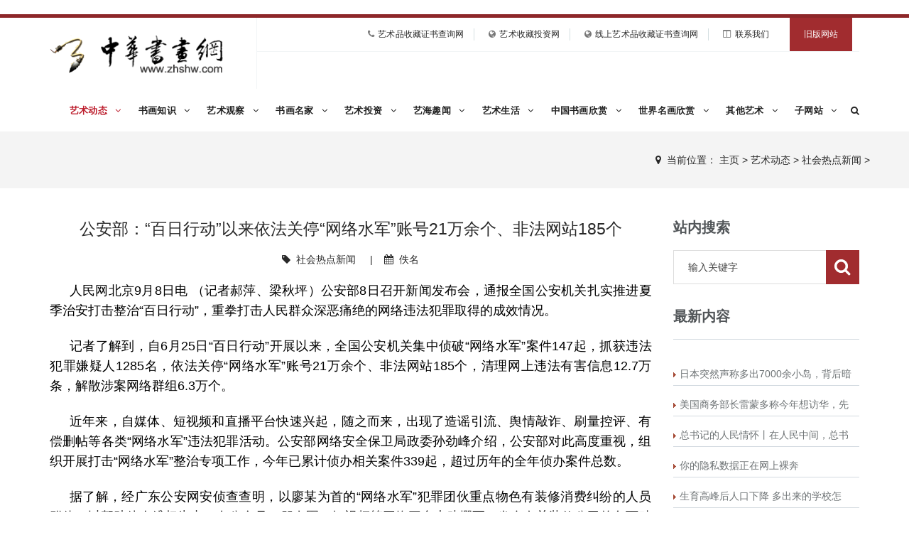

--- FILE ---
content_type: text/html
request_url: http://zhshw.com/a/news/redian/2022/0910/555.html
body_size: 12478
content:
<!DOCTYPE html>
<html>
<head>
<meta charset="utf-8">
<meta name="viewport" content="width=device-width, initial-scale=1.0, minimum-scale=1.0, maximum-scale=1.0, user-scalable=no">
<meta http-equiv="X-UA-Compatible" content="IE=edge,chrome=1">
<meta name="renderer" content="webkit" />
<meta name="robots" content="index, follow" />
<title>公安部：“百日行动”以来依法关停“网络水军”账号21万余个、非法网站185个_中华书画网</title>
<meta name="keywords" content="公安部,百日行动,依法关停,网络水军,账,号21万余" />
<meta name="description" content="人民网北京9月8日电 （记者郝萍、梁秋坪）公安部8日召开新闻发布会，通报全国公安机关扎实推进夏季治安打击整治百日行动，重拳打击人民群众深恶痛绝的网络违法犯罪取得的成效情" />
<link rel="stylesheet" href="/skin/css/bootstrap.css"/>
<link rel="stylesheet" href="/skin/css/animate.css"/>
<link rel="stylesheet" href="/skin/css/jquery-ui.css"/>
<link rel="stylesheet" href="/skin/css/simple-line-icons.css"/>
<link rel="stylesheet" href="/skin/css/font-awesome.min.css"/>
<link rel="stylesheet" href="/skin/css/icon-font.css"/>
<link rel="stylesheet" href="/skin/css/educa.css"/>
<link rel="stylesheet" href="/skin/css/settings.css"/>
<link rel="stylesheet" href="/skin/css/tk.css"/>
<script type="text/javascript" src="/skin/js/jquery-1.11.1.min.js"></script>
<script type="text/javascript" src="/skin/js/bootstrap.min.js"></script>
<!-- HTML5 shim, for IE6-8 support of HTML5 elements. All other JS at the end of file. -->
<!--[if lt IE 9]>
<script src="/skin/js/html5.js"></script>
<script src="/skin/js/respond.min.js"></script>
<style>
	article,aside,dialog,footer,header,section,nav,figure,menu{display:block;padding:0;margin:0;}
</style>
<link rel="stylesheet" href="/skin/css/ie.css" type="text/css" media="screen"/>
<![endif]-->

<!--[if lte IE 9]>
<script src="/skin/js/jquery.placeholder.js"></script>
<script>
jQuery(document).ready(function($){
	$('input, textarea').placeholder();
});
</script>
<script type="text/javascript" src="/skin/js/pie.js"></script>
<script type="text/javascript">
jQuery(document).ready(function($){
	$('.indexci img').each(function() {
		PIE.attach(this);  
	});  
});
</script>
<![endif]-->

<!--[if (gte IE 6)&(lte IE 8)]>
  <script type="text/javascript" src="/skin/js/selectivizr.js"></script>
  <script type="text/javascript" src="/skin/js/excanvas.compiled.js"></script>
<![endif]-->
</head>
<body>
<!--[if lt IE 8]>
	<div class="lt-ie8-bg">
		<p class="browsehappy">You are using an <strong>outdated</strong> browser.</p>
		<p>Please <a href="http://browsehappy.com/">upgrade your browser</a> to improve your experience.</p>
		<p class="browsehappy">对不起，您正在使用的是 <strong>过时</strong> 的浏览器.</p>
		<p>请升级您的浏览器（IE8+，或者是火狐、谷歌、Opera、Safari等现代浏览器），以改进您的用户体验！</p>
	</div>
	<style>
	.lt-ie8-bg{z-index:11111;position:absolute;top:0;left:0;right:0;bottom:0;background-color:#333;color:#999;padding:100px 20px;text-align:center;font-size:26px}
	.lt-ie8-bg a{color:#f5f5f5;border-bottom:2px solid #fff}
	.lt-ie8-bg a:hover{text-decoration:none}
	#sidebar-menu-container{display:none;}
	</style>
<![endif]-->
<div class="sidebar-menu-container" id="sidebar-menu-container">
<div class="sidebar-menu-push">
<div class="sidebar-menu-overlay"></div>
<div class="sidebar-menu-inner">
﻿<header class="site-header">
  <div id="main-header" class="main-header header-sticky">
    <div class="inner-header container clearfix">
      <div class="logo"><a href="/"><img src="/skin/images/logo.png" alt="中华书画网"/></a></div>
      <div class="header-right-toggle pull-right hidden-md hidden-lg"> <a href="javascript:void(0)" class="side-menu-button"><i class="fa fa-bars"></i></a> </div>
      <div class="header-info hidden-sm hidden-xs">
        <ul>
          <li class="nav-phone"><i class="fa fa-phone"></i><a target="_blank" href="http://www.art-ide.cn/">艺术品收藏证书查询网</a></a></li>
          <li class="nav-phone"><i class="fa fa-globe"></i><a target="_blank" href="http://www.thmd.cn/">艺术收藏投资网</a></a></li>
          <li class="nav-phone"><i class="fa fa-globe"></i><a target="_blank" href="http://www.artcard.cn/">线上艺术品收藏证书查询网</a></a></li>
          <li class="nav-phone"><i class="fa fa-columns"></i><a href="http://www.zhshw.com/a/lianxi/">联系我们</a></a></li>
          <li class="nav-social"><a target="_blank" href="http://www.zhshw.com/index2.htm">旧版网站</a></li>
        </ul>
      </div>
      <nav class="main-navigation text-left hidden-xs hidden-sm" id="navigation">
        <ul>
          <li class="Lev1 active"> <a href="/a/news/" class="menu1 has-submenu">艺术动态 
            <i class="fa fa-angle-down"></i></a>
            <ul class="sub-menu dr-menu2"> 
              
              
              <li class="Lev2"> <a href="/a/news/china/" class="menu21">中国书画艺术新闻动态</a> </li>
              
              <li class="Lev2"> <a href="/a/news/gjdt/" class="menu21">国际书画艺术新闻动态</a> </li>
              
              <li class="Lev2"> <a href="/a/news/shz/" class="menu21">书画艺术展览展讯</a> </li>
              
              <li class="Lev2"> <a href="/a/news/shds/" class="menu21">书画艺术大赛信息</a> </li>
              
              <li class="Lev2"> <a href="/a/news/redian/" class="menu21">社会热点新闻</a> </li>
              
              <li class="Lev2"> <a href="/a/news/star/" class="menu21">明星娱乐八卦</a> </li>
              
            </ul>
          </li><li class="Lev1 "> <a href="/a/zhishi/" class="menu1 has-submenu">书画知识 
            <i class="fa fa-angle-down"></i></a>
            <ul class="sub-menu dr-menu2"> 
              
              
              <li class="Lev2"> <a href="/a/zhishi/shzs/" class="menu21">书画知识</a> </li>
              
              <li class="Lev2"> <a href="/a/zhishi/shjf/" class="menu21">书画技法</a> </li>
              
              <li class="Lev2"> <a href="/a/zhishi/fwsb/" class="menu21">文房四宝</a> </li>
              
              <li class="Lev2"> <a href="/a/zhishi/mss/" class="menu21">中国美术史</a> </li>
              
              <li class="Lev2"> <a href="/a/zhishi/shby/" class="menu21">书画保养知识</a> </li>
              
              <li class="Lev2"> <a href="/a/zhishi/shoucang/" class="menu21">书画收藏知识</a> </li>
              
              <li class="Lev2"> <a href="/a/zhishi/shzb/" class="menu21">书画装裱知识</a> </li>
              
              <li class="Lev2"> <a href="/a/zhishi/jiaoyu/" class="menu21">艺术教育知识</a> </li>
              
              <li class="Lev2"> <a href="/a/zhishi/edu/" class="menu21">中国美术院校</a> </li>
              
            </ul>
          </li><li class="Lev1 "> <a href="/a/ysgc/" class="menu1 has-submenu">艺术观察 
            <i class="fa fa-angle-down"></i></a>
            <ul class="sub-menu dr-menu2"> 
              
              
              <li class="Lev2"> <a href="/a/ysgc/yssd/" class="menu21">艺术观察</a> </li>
              
              <li class="Lev2"> <a href="/a/ysgc/guandian/" class="menu21">艺术观点</a> </li>
              
              <li class="Lev2"> <a href="/a/ysgc/yszl/" class="menu21">艺术纵览</a> </li>
              
              <li class="Lev2"> <a href="/a/ysgc/baike/" class="menu21">艺术百科</a> </li>
              
            </ul>
          </li><li class="Lev1 "> <a href="/a/shmingjia/" class="menu1 has-submenu">书画名家 
            <i class="fa fa-angle-down"></i></a>
            <ul class="sub-menu dr-menu2"> 
              
              
              <li class="Lev2"> <a href="/a/shmingjia/gudai/" class="menu21">中国古代书画家</a> </li>
              
              <li class="Lev2"> <a href="/a/shmingjia/xiandai/" class="menu21">中国现代书画家</a> </li>
              
              <li class="Lev2"> <a href="/a/shmingjia/world/" class="menu21">国外艺术大师</a> </li>
              
            </ul>
          </li><li class="Lev1 "> <a href="/a/shtz/" class="menu1 has-submenu">艺术投资 
            <i class="fa fa-angle-down"></i></a>
            <ul class="sub-menu dr-menu2"> 
              
              
              <li class="Lev2"> <a href="/a/shtz/paimai/" class="menu21">拍卖动态</a> </li>
              
              <li class="Lev2"> <a href="/a/shtz/ystz/" class="menu21">艺术投资知识</a> </li>
              
              <li class="Lev2"> <a href="/a/shtz/touziketang/" class="menu21">书画投资课堂</a> </li>
              
              <li class="Lev2"> <a href="/a/shtz/gushi/" class="menu21">书画收藏故事</a> </li>
              
              <li class="Lev2"> <a href="/a/shtz/jianding/" class="menu21">书画鉴定鉴赏知识</a> </li>
              
              <li class="Lev2"> <a href="/a/shtz/shpm/" class="menu21">书画拍卖记录查询</a> </li>
              
              <li class="Lev2"> <a href="/a/shtz/other/" class="menu21">其他艺术拍卖记录查询</a> </li>
              
            </ul>
          </li><li class="Lev1 "> <a href="/a/quwen/" class="menu1 has-submenu">艺海趣闻 
            <i class="fa fa-angle-down"></i></a>
            <ul class="sub-menu dr-menu2"> 
              
              
              <li class="Lev2"> <a href="/a/quwen/yhqw/" class="menu21">艺海趣闻</a> </li>
              
              <li class="Lev2"> <a href="/a/quwen/gwysj/" class="menu21">国外艺术家故事</a> </li>
              
              <li class="Lev2"> <a href="/a/quwen/zgysj/" class="menu21">中国书画家趣闻轶事</a> </li>
              
            </ul>
          </li><li class="Lev1 "> <a href="/a/yssh/" class="menu1 has-submenu">艺术生活 
            <i class="fa fa-angle-down"></i></a>
            <ul class="sub-menu dr-menu2"> 
              
              
              <li class="Lev2"> <a href="/a/yssh/yishurensheng/" class="menu21">艺术人生</a> </li>
              
              <li class="Lev2"> <a href="/a/yssh/yangsheng/" class="menu21">艺术与养生</a> </li>
              
              <li class="Lev2"> <a href="/a/yssh/fengshui/" class="menu21">书画与风水</a> </li>
              
              <li class="Lev2"> <a href="/a/yssh/zhuangshi/" class="menu21">家庭书画装饰常识</a> </li>
              
            </ul>
          </li><li class="Lev1 "> <a href="/a/chinash/" class="menu1 has-submenu">中国书画欣赏 
            <i class="fa fa-angle-down"></i></a>
            <ul class="sub-menu dr-menu2"> 
              
              
              <li class="Lev2"> <a href="/a/chinash/dongwu/" class="menu21">中国动物国画欣赏</a> </li>
              
              <li class="Lev2"> <a href="/a/chinash/ssh/" class="menu21">中国山水画欣赏</a> </li>
              
              <li class="Lev2"> <a href="/a/chinash/huaniao/" class="menu21">中国花鸟画欣赏</a> </li>
              
              <li class="Lev2"> <a href="/a/chinash/renwu/" class="menu21">中国人物画欣赏</a> </li>
              
              <li class="Lev2"> <a href="/a/chinash/shufa/" class="menu21">中国书法欣赏</a> </li>
              
              <li class="Lev2"> <a href="/a/chinash/bihua/" class="menu21">壁画欣赏</a> </li>
              
              <li class="Lev2"> <a href="/a/chinash/shike/" class="menu21">石刻欣赏</a> </li>
              
            </ul>
          </li><li class="Lev1 "> <a href="/a/sjmh/" class="menu1 has-submenu">世界名画欣赏 
            <i class="fa fa-angle-down"></i></a>
            <ul class="sub-menu dr-menu2"> 
              
              
              <li class="Lev2"> <a href="/a/sjmh/sumiao/" class="menu21">素描欣赏</a> </li>
              
              <li class="Lev2"> <a href="/a/sjmh/renwu/" class="menu21">人物油画欣赏</a> </li>
              
              <li class="Lev2"> <a href="/a/sjmh/fengjing/" class="menu21">风景油画欣赏</a> </li>
              
            </ul>
          </li><li class="Lev1 "> <a href="/a/other/" class="menu1 has-submenu">其他艺术 
            <i class="fa fa-angle-down"></i></a>
            <ul class="sub-menu dr-menu2"> 
              
              
              <li class="Lev2"> <a href="/a/other/linglei/" class="menu21">另类艺术欣赏</a> </li>
              
              <li class="Lev2"> <a href="/a/other/jingguan/" class="menu21">景观艺术欣赏</a> </li>
              
              <li class="Lev2"> <a href="/a/other/diaosu/" class="menu21">雕塑欣赏</a> </li>
              
              <li class="Lev2"> <a href="/a/other/sheying/" class="menu21">摄影欣赏</a> </li>
              
            </ul>
          </li><li class="Lev1 "> <a href="/a/edu/" class="menu1 has-submenu">子网站 
            <i class="fa fa-angle-down"></i></a>
            <ul class="sub-menu dr-menu2"> 
              
              
              <li class="Lev2"> <a href="http://artrich.zhshw.com/" class="menu21">中国艺术投资网</a> </li>
              
              <li class="Lev2"> <a href="http://gift.zhshw.com/" class="menu21">高档书画礼品中心</a> </li>
              
              <li class="Lev2"> <a href="http://angel.zhshw.com/" class="menu21">中国天使艺术基金</a> </li>
              
              <li class="Lev2"> <a href="http://club.zhshw.com" class="menu21">中国书画艺术论坛</a> </li>
              
              <li class="Lev2"> <a href="http://minghua.zhshw.com" class="menu21">中国传世名画全集</a> </li>
              
              <li class="Lev2"> <a href="http://bbs.zhshw.com/" class="menu21">中国艺术休闲娱乐网</a> </li>
              
              <li class="Lev2"> <a href="http://shop.zhshw.com/" class="menu21">中国书画投资交易网</a> </li>
              
              <li class="Lev2"> <a href="http://zs.zhshw.com/" class="menu21">书画收藏证书查询网</a> </li>
              
              <li class="Lev2"> <a href="http://art.zhshw.com/" class="menu21">翰墨丹青艺术传播机构</a> </li>
              
              <li class="Lev2"> <a href="http://search.zhshw.com/" class="menu21">中国艺术搜索引擎目录</a> </li>
              
              <li class="Lev2"> <a href="http://minghua.zhshw.com/10/" class="menu21">中国十大传世名画欣赏</a> </li>
              
              <li class="Lev2"> <a href="http://minghua.zhshw.com/shanshui/" class="menu21">中国传世山水名画全集</a> </li>
              
              <li class="Lev2"> <a href="http://minghua.zhshw.com/renwu/" class="menu21">中国传世人物名画全集</a> </li>
              
              <li class="Lev2"> <a href="http://minghua.zhshw.com/huaniao/" class="menu21">中国传世花鸟名画全集</a> </li>
              
            </ul>
          </li>
          <li class="nav-search"><a href="#search"><i class="fa fa-search"></i></a></li>
        </ul>
      </nav>
    </div>
  </div>
</header>
<div id="search">
  <button type="button" class="close">×</button>
  <form  class="t-search-form" name="formsearch" action="/plus/search.php">
    <input type="hidden" name="kwtype" value="0" />
    <input type="search" value="" name="q" class="search-input" placeholder="输入关键字" />
    <button type="submit" class="btn btn-primary"><span>搜索</span></button>
  </form>
</div>

<div class="breadcrumb-wrapper">
  <div class="container">
    <div class="row">
      <div align="right"><i class="fa fa-map-marker"></i> &nbsp;<span>当前位置： <a href='http://www.zhshw.com/'>主页</a> > <a href='/a/news/'>艺术动态</a> > <a href='/a/news/redian/'>社会热点新闻</a> > </span></div>
    </div>
  </div>
</div>
<div class="page-container" id="innerpage-wrap">
  <div class="container">
    <div class="row">
      <div class="main col-md-9 inner-left" role="main">
        <div class="blog-post blog-post-wrap">
          <h3 class="text-center bp-title">公安部：“百日行动”以来依法关停“网络水军”账号21万余个、非法网站185个</h3>
          <small class="text-center bp-desc"><i class="fa fa-tag"></i> &nbsp;<a href="/a/news/redian/">社会热点新闻</a> &nbsp;&nbsp;&nbsp;&nbsp;|&nbsp;&nbsp;&nbsp;&nbsp;<i class="fa fa-calendar"></i> &nbsp;佚名</small>
          <div class="com-cnt page-content bp-content"> <div class="index-module_textWrap_3ygOc index-module_newStyle_lg-fl ">
	<p data-from-paste="1" style="text-align: justify; text-indent: 2em; color: rgb(0, 0, 0);">
		<span style="font-size: 18px;">人民网北京9月8日电 （记者郝萍、梁秋坪）公安部8日召开新闻发布会，通报全国公安机关扎实推进夏季治安打击整治&ldquo;百日行动&rdquo;，重拳打击人民群众深恶痛绝的网络违法犯罪取得的成效情况。</span></p>
	<p>
		&nbsp;</p>
</div>
<div class="index-module_textWrap_3ygOc index-module_newStyle_lg-fl ">
	<p data-from-paste="1" style="text-align: justify; text-indent: 2em; color: rgb(0, 0, 0);">
		<span style="font-size: 18px;">记者了解到，自6月25日&ldquo;百日行动&rdquo;开展以来，全国公安机关集中侦破&ldquo;网络水军&rdquo;案件147起，抓获违法犯罪嫌疑人1285名，依法关停&ldquo;网络水军&rdquo;账号21万余个、非法网站185个，清理网上违法有害信息12.7万条，解散涉案网络群组6.3万个。</span></p>
	<p>
		&nbsp;</p>
</div>
<div class="index-module_textWrap_3ygOc index-module_newStyle_lg-fl ">
	<p data-from-paste="1" style="text-align: justify; text-indent: 2em; color: rgb(0, 0, 0);">
		<span style="font-size: 18px;">近年来，自媒体、短视频和直播平台快速兴起，随之而来，出现了造谣引流、舆情敲诈、刷量控评、有偿删帖等各类&ldquo;网络水军&rdquo;违法犯罪活动。公安部网络安全保卫局政委孙劲峰介绍，公安部对此高度重视，组织开展打击&ldquo;网络水军&rdquo;整治专项工作，今年已累计侦办相关案件339起，超过历年的全年侦办案件总数。</span></p>
	<p>
		&nbsp;</p>
</div>
<div class="index-module_textWrap_3ygOc index-module_newStyle_lg-fl ">
	<p data-from-paste="1" style="text-align: justify; text-indent: 2em; color: rgb(0, 0, 0);">
		<span style="font-size: 18px;">据了解，经广东公安网安侦查查明，以廖某为首的&ldquo;网络水军&rdquo;犯罪团伙重点物色有装修消费纠纷的人员群体，以帮助他人维权为由，在公众号、朋友圈、短视频等网络平台大肆撰写、发布有关装修公司的负面贴文，以需要支付劳务费、删帖费等方式，威胁敲诈、勒索相关装修公司，借机索取高额财物，负面贴文涉及全国各地装修公司约50家。8月4日，广东公安机关开展集中收网，分别在湖北孝感、广东惠州、揭阳等地抓获14名犯罪嫌疑人，现场扣押手机、电脑、电话卡等涉案物品一大批。</span></p>
	<p>
		&nbsp;</p>
</div>
<div class="index-module_textWrap_3ygOc index-module_newStyle_lg-fl ">
	<p data-from-paste="1" style="text-align: justify; text-indent: 2em; color: rgb(0, 0, 0);">
		<span style="font-size: 18px;">针对&ldquo;网络水军&rdquo;违法犯罪有哪些突出表现形式？孙劲峰指出，主要有以下四种：</span></p>
	<p>
		&nbsp;</p>
</div>
<div class="index-module_textWrap_3ygOc index-module_newStyle_lg-fl ">
	<p data-from-paste="1" style="text-align: justify; text-indent: 2em; color: rgb(0, 0, 0);">
		<span style="font-size: 18px;"><strong data-diagnose-id="b0cd28c4807e168a1d0a51445a145ad6" data-from-paste="1">一是&ldquo;网络水军&rdquo;造谣引流违法犯罪。</strong><span data-diagnose-id="6bb809e12c04d9551e9e968304410947" data-fake="1" data-from-paste="1">一些不法分子为吸引流量，赚取平台奖励，利用各类网络热点收割流量，有的为吸引眼球发布虚假信息甚至恶性谣言。</span></span></p>
	<p>
		&nbsp;</p>
</div>
<div class="index-module_textWrap_3ygOc index-module_newStyle_lg-fl ">
	<p data-from-paste="1" style="text-align: justify; text-indent: 2em; color: rgb(0, 0, 0);">
		<span style="font-size: 18px;"><strong data-diagnose-id="de7660cf601f638d10eaf305c58913f9" data-from-paste="1">二是&ldquo;网络水军&rdquo;舆情敲诈违法犯罪。</strong><span data-diagnose-id="356f8851351f1b7886ebb687032c3792" data-fake="1" data-from-paste="1">一些不法分子开办假冒媒体网站和自媒体账号，以撰写、炒作负面信息相要挟实施敲诈勒索。</span></span></p>
	<p>
		&nbsp;</p>
</div>
<div class="index-module_textWrap_3ygOc index-module_newStyle_lg-fl ">
	<p data-from-paste="1" style="text-align: justify; text-indent: 2em; color: rgb(0, 0, 0);">
		<span style="font-size: 18px;"><strong data-diagnose-id="266823578c1d74eed6829e3fe619a987" data-from-paste="1">三是&ldquo;网络水军&rdquo;刷量控评违法犯罪。</strong><span data-diagnose-id="a9aef9afa9c13f49f860268f2fc59dcf" data-fake="1" data-from-paste="1">当前，一些企业、个人盲目追求对其商品和信息的正面内容及转发、点赞数量等流量指标，寻求有偿刷量炒作服务，滋生有偿刷量控评乱象。</span></span></p>
	<p>
		&nbsp;</p>
</div>
<div class="index-module_textWrap_3ygOc index-module_newStyle_lg-fl ">
	<p data-from-paste="1" style="text-align: justify; text-indent: 2em; color: rgb(0, 0, 0);">
		<span style="font-size: 18px;"><strong data-diagnose-id="c6ee467a89b4aeb17dd9656bc45c9232" data-from-paste="1">四是&ldquo;网络水军&rdquo;有偿删帖违法犯罪。</strong><span data-diagnose-id="18b2255f3a57b68357cca1037d695084" data-fake="1" data-from-paste="1">一些不法分子为牟取非法利益长期提供有偿删除、屏蔽网上负面信息服务，涉及食品、医疗、文娱、电商等多个行业领域，侵犯群众知情权，破坏市场经济秩序。</span></span></p>
	<p>
		&nbsp;</p>
</div>
<div class="index-module_textWrap_3ygOc index-module_newStyle_lg-fl ">
	<p data-from-paste="1" style="text-align: justify; text-indent: 2em; color: rgb(0, 0, 0);">
		<span style="font-size: 18px;">公安部有关负责人表示，下一步，公安机关将聚焦&ldquo;网络水军&rdquo;突出问题，按照&ldquo;以打开路、以打促治&rdquo;的思路，依法严厉对&ldquo;网络水军&rdquo;违法犯罪活动持续实施集群打击，全力挤压&ldquo;网络水军&rdquo;违法犯罪活动空间，切实维护网络公共秩序。</span></p>
	<div>
		&nbsp;</div>
</div>
<br />

            <div id="pages" class="page" align="left"><ul></ul></div>
<br>
<b>标签</b>： <a href='/tags.php?/%E5%85%AC%E5%AE%89%E9%83%A8/'>公安部</a> <a href='/tags.php?/%E7%99%BE%E6%97%A5%E8%A1%8C%E5%8A%A8/'>百日行动</a> <a href='/tags.php?/%E4%BE%9D%E6%B3%95%E5%85%B3%E5%81%9C/'>依法关停</a> <a href='/tags.php?/%E7%BD%91%E7%BB%9C%E6%B0%B4%E5%86%9B/'>网络水军</a> <a href='/tags.php?/%E8%B4%A6/'>账</a> <a href='/tags.php?/%E5%8F%B721%E4%B8%87%E4%BD%99%E4%B8%AA/'>号21万余个</a> <a href='/tags.php?/%E9%9D%9E%E6%B3%95%E7%BD%91%E7%AB%99/'>非法网站</a> <a href='/tags.php?/185%E4%B8%AA/'>185个</a>
<br>
<div class="post-copyright" align="left"><p> <b>版权声明</b>：部分文章来源于网络，仅作为参考，不代表本站观点。如果网站中图片和文字侵犯了您的版权，请联系我们及时删除处理！</p>
                                <p><hr></p>
<p align="left" style="line-height: 150%">
        <p>上一篇：<a href='/a/news/redian/2022/0908/554.html'>广州拆二代：被“拆掉”的未来</a>  </p>
        <p>下一篇：<a href='/a/news/redian/2022/0910/557.html'>《中国现代科学家（九）》纪念邮票发行</a>  </p>
</p></div>
<hr>
<p style="line-height: 150%">
</p>
      <div align="left"> <span><b><font size="4">　　相关推荐</font></b></span></div>
      <div  align="left">
        <div  align="left">
          <ul class="guslike-main clr guslike-main-cur">
            <p style="line-height: 110%"><li class="guslike-list fl"><img src="http://www.zhshw.com/skin/images/arrow_01.gif" /> <a href="/a/news/redian/2023/0304/862.html" class="guslike-list-title" target="_blank">日本突然声称多出7000余小岛，背后暗含海洋领土算计</a> </li></p>
<p style="line-height: 110%"><li class="guslike-list fl"><img src="http://www.zhshw.com/skin/images/arrow_01.gif" /> <a href="/a/news/redian/2023/0304/861.html" class="guslike-list-title" target="_blank">美国商务部长雷蒙多称今年想访华，先遣团可能于春季出发</a> </li></p>
<p style="line-height: 110%"><li class="guslike-list fl"><img src="http://www.zhshw.com/skin/images/arrow_01.gif" /> <a href="/a/news/redian/2023/0304/860.html" class="guslike-list-title" target="_blank">总书记的人民情怀丨在人民中间，总书记这样介绍自己</a> </li></p>
<p style="line-height: 110%"><li class="guslike-list fl"><img src="http://www.zhshw.com/skin/images/arrow_01.gif" /> <a href="/a/news/redian/2023/0303/859.html" class="guslike-list-title" target="_blank">你的隐私数据正在网上裸奔</a> </li></p>
<p style="line-height: 110%"><li class="guslike-list fl"><img src="http://www.zhshw.com/skin/images/arrow_01.gif" /> <a href="/a/news/redian/2023/0301/857.html" class="guslike-list-title" target="_blank">生育高峰后人口下降 多出来的学校怎么办</a> </li></p>
<p style="line-height: 110%"><li class="guslike-list fl"><img src="http://www.zhshw.com/skin/images/arrow_01.gif" /> <a href="/a/news/redian/2023/0228/856.html" class="guslike-list-title" target="_blank">“睡公司的女总监”被炒　推特又解雇200人</a> </li></p>
<p style="line-height: 110%"><li class="guslike-list fl"><img src="http://www.zhshw.com/skin/images/arrow_01.gif" /> <a href="/a/news/redian/2023/0228/852.html" class="guslike-list-title" target="_blank">84岁老汉花万元为自己办“葬礼”：看到自己死后的场景很高兴</a> </li></p>
<p style="line-height: 110%"><li class="guslike-list fl"><img src="http://www.zhshw.com/skin/images/arrow_01.gif" /> <a href="/a/news/redian/2023/0226/850.html" class="guslike-list-title" target="_blank">中国留学生遭男友杀害！校方赔500万美元</a> </li></p>
<p style="line-height: 110%"><li class="guslike-list fl"><img src="http://www.zhshw.com/skin/images/arrow_01.gif" /> <a href="/a/news/redian/2023/0226/849.html" class="guslike-list-title" target="_blank">大熊猫“乐乐”死因已初步确定！中方已为接返“丫丫”做好准</a> </li></p>
<p style="line-height: 110%"><li class="guslike-list fl"><img src="http://www.zhshw.com/skin/images/arrow_01.gif" /> <a href="/a/news/redian/2023/0225/848.html" class="guslike-list-title" target="_blank">科技部：去年我国全球创新指数排名上升至第11位 成功进入创新</a> </li></p>
<p style="line-height: 110%"><li class="guslike-list fl"><img src="http://www.zhshw.com/skin/images/arrow_01.gif" /> <a href="/a/news/redian/2023/0221/847.html" class="guslike-list-title" target="_blank">日本66%的高端外国人才是中国人：远超印度、韩国</a> </li></p>
<p style="line-height: 110%"><li class="guslike-list fl"><img src="http://www.zhshw.com/skin/images/arrow_01.gif" /> <a href="/a/news/redian/2023/0221/846.html" class="guslike-list-title" target="_blank">幼师转行新农人年入500万引网友羡慕 从来不种地：香椿90元一斤</a> </li></p>
<p style="line-height: 110%"><li class="guslike-list fl"><img src="http://www.zhshw.com/skin/images/arrow_01.gif" /> <a href="/a/news/redian/2023/0202/845.html" class="guslike-list-title" target="_blank">专家：第2轮感染高峰或在3到5月，第二轮感染高峰可能感觉不明</a> </li></p>
<p style="line-height: 110%"><li class="guslike-list fl"><img src="http://www.zhshw.com/skin/images/arrow_01.gif" /> <a href="/a/news/redian/2023/0114/832.html" class="guslike-list-title" target="_blank">多措并举促消费 市场活跃渐复苏——2023年开年市场消费观察</a> </li></p>
<p style="line-height: 110%"><li class="guslike-list fl"><img src="http://www.zhshw.com/skin/images/arrow_01.gif" /> <a href="/a/news/redian/2023/0101/826.html" class="guslike-list-title" target="_blank">2023，去见面去拥抱去奔跑吧！</a> </li></p>

          </ul>
        </div>
      </div>
          </div>
        </div>
        <script language="JavaScript" src="/skin/js/index.js"></script> 
      </div>
      ﻿<aside class="sidebar col-md-3 inner-right" role="complementary">
  <section class="widget side-search">
    <h3 class="title">站内搜索</h3>
    <form  class="searchform" name="formsearch" action="/plus/search.php">
      <input type="hidden" name="kwtype" value="0" />
      <div class="sform-div">
        <input type="text" value="" name="q" placeholder="输入关键字" id="s"/>
        <input type="submit" id="searchsubmit" value=""/>
      </div>
    </form>
  </section>
  <section class="widget widget-category side-contact">
    <h3 class="title">最新内容</h3>
    <div class="tabbed custom-tabbed">
      <div class="block current">
<ul>
<p style="line-height: 110%"><li><img src="http://www.zhshw.com/skin/images/arrow_01.gif" /> <a href="/a/news/redian/2023/0304/862.html" target="_blank">日本突然声称多出7000余小岛，背后暗</a></li></p>
<p style="line-height: 110%"><li><img src="http://www.zhshw.com/skin/images/arrow_01.gif" /> <a href="/a/news/redian/2023/0304/861.html" target="_blank">美国商务部长雷蒙多称今年想访华，先</a></li></p>
<p style="line-height: 110%"><li><img src="http://www.zhshw.com/skin/images/arrow_01.gif" /> <a href="/a/news/redian/2023/0304/860.html" target="_blank">总书记的人民情怀丨在人民中间，总书</a></li></p>
<p style="line-height: 110%"><li><img src="http://www.zhshw.com/skin/images/arrow_01.gif" /> <a href="/a/news/redian/2023/0303/859.html" target="_blank">你的隐私数据正在网上裸奔</a></li></p>
<p style="line-height: 110%"><li><img src="http://www.zhshw.com/skin/images/arrow_01.gif" /> <a href="/a/news/redian/2023/0301/857.html" target="_blank">生育高峰后人口下降 多出来的学校怎</a></li></p>
<p style="line-height: 110%"><li><img src="http://www.zhshw.com/skin/images/arrow_01.gif" /> <a href="/a/news/redian/2023/0228/856.html" target="_blank">“睡公司的女总监”被炒　推特又解雇</a></li></p>
<p style="line-height: 110%"><li><img src="http://www.zhshw.com/skin/images/arrow_01.gif" /> <a href="/a/news/redian/2023/0228/852.html" target="_blank">84岁老汉花万元为自己办“葬礼”：看</a></li></p>
<p style="line-height: 110%"><li><img src="http://www.zhshw.com/skin/images/arrow_01.gif" /> <a href="/a/news/redian/2023/0226/850.html" target="_blank">中国留学生遭男友杀害！校方赔500万美</a></li></p>
<p style="line-height: 110%"><li><img src="http://www.zhshw.com/skin/images/arrow_01.gif" /> <a href="/a/news/redian/2023/0226/849.html" target="_blank">大熊猫“乐乐”死因已初步确定！中方</a></li></p>
<p style="line-height: 110%"><li><img src="http://www.zhshw.com/skin/images/arrow_01.gif" /> <a href="/a/news/redian/2023/0225/848.html" target="_blank">科技部：去年我国全球创新指数排名上</a></li></p>
<p style="line-height: 110%"><li><img src="http://www.zhshw.com/skin/images/arrow_01.gif" /> <a href="/a/news/redian/2023/0221/847.html" target="_blank">日本66%的高端外国人才是中国人：远超</a></li></p>
<p style="line-height: 110%"><li><img src="http://www.zhshw.com/skin/images/arrow_01.gif" /> <a href="/a/news/redian/2023/0221/846.html" target="_blank">幼师转行新农人年入500万引网友羡慕</a></li></p>

</ul>
      </div>
    </div>
  </section>

  <section class="widget widget-category side-contact">
    <h3 class="title">推荐内容</h3>
    <div class="tabbed custom-tabbed">
      <div class="block current">
<ul>
<p style="line-height: 110%"><li><img src="http://www.zhshw.com/skin/images/arrow_01.gif" /> <a href="/a/news/redian/2023/0304/862.html" target="_blank">日本突然声称多出7000余小岛，背后暗</a></li></p>
<p style="line-height: 110%"><li><img src="http://www.zhshw.com/skin/images/arrow_01.gif" /> <a href="/a/news/redian/2023/0303/859.html" target="_blank">你的隐私数据正在网上裸奔</a></li></p>
<p style="line-height: 110%"><li><img src="http://www.zhshw.com/skin/images/arrow_01.gif" /> <a href="/a/news/redian/2023/0225/848.html" target="_blank">科技部：去年我国全球创新指数排名上</a></li></p>
<p style="line-height: 110%"><li><img src="http://www.zhshw.com/skin/images/arrow_01.gif" /> <a href="/a/news/redian/2022/1230/823.html" target="_blank">防控措施调整 今年春节如何返乡?</a></li></p>
<p style="line-height: 110%"><li><img src="http://www.zhshw.com/skin/images/arrow_01.gif" /> <a href="/a/news/redian/2022/1222/814.html" target="_blank">2022“一带一路”金融高峰论坛在香港</a></li></p>
<p style="line-height: 110%"><li><img src="http://www.zhshw.com/skin/images/arrow_01.gif" /> <a href="/a/news/redian/2022/1216/788.html" target="_blank">十二部门治理隐形变异培训 专家解读</a></li></p>
<p style="line-height: 110%"><li><img src="http://www.zhshw.com/skin/images/arrow_01.gif" /> <a href="/a/news/redian/2022/1216/787.html" target="_blank">81岁“风车爷爷”走了 曾扎一千个风车</a></li></p>
<p style="line-height: 110%"><li><img src="http://www.zhshw.com/skin/images/arrow_01.gif" /> <a href="/a/news/redian/2022/1216/786.html" target="_blank">浙江大学正式成立文学院、历史学院、</a></li></p>
<p style="line-height: 110%"><li><img src="http://www.zhshw.com/skin/images/arrow_01.gif" /> <a href="/a/news/redian/2022/1211/780.html" target="_blank">钟南山：预计明年上半年广州可恢复到</a></li></p>
<p style="line-height: 110%"><li><img src="http://www.zhshw.com/skin/images/arrow_01.gif" /> <a href="/a/news/redian/2022/1211/779.html" target="_blank">官方发布新冠病毒感染者居家治疗指南</a></li></p>
<p style="line-height: 110%"><li><img src="http://www.zhshw.com/skin/images/arrow_01.gif" /> <a href="/a/news/redian/2022/1205/777.html" target="_blank">00后女大学生做宿舍美甲月入过万 没毕</a></li></p>
<p style="line-height: 110%"><li><img src="http://www.zhshw.com/skin/images/arrow_01.gif" /> <a href="/a/news/redian/2022/1203/771.html" target="_blank">去年我国初婚人数跌破1200万 为37年来</a></li></p>

</ul>
      </div>
    </div>
  </section>

  <section class="widget side-news">
    <h3 class="title">热点新闻</h3>
    <div class="tabbed custom-tabbed">
      <div class="block current">
<ul>
<p style="line-height: 110%"><li><img src="http://www.zhshw.com/skin/images/arrow_01.gif" /> <a href="/a/news/redian/2023/0304/862.html" target="_blank">日本突然声称多出7000余小岛，背后暗</a></li></p>
<p style="line-height: 110%"><li><img src="http://www.zhshw.com/skin/images/arrow_01.gif" /> <a href="/a/news/redian/2023/0301/857.html" target="_blank">生育高峰后人口下降 多出来的学校怎</a></li></p>
<p style="line-height: 110%"><li><img src="http://www.zhshw.com/skin/images/arrow_01.gif" /> <a href="/a/news/redian/2023/0303/859.html" target="_blank">你的隐私数据正在网上裸奔</a></li></p>
<p style="line-height: 110%"><li><img src="http://www.zhshw.com/skin/images/arrow_01.gif" /> <a href="/a/news/redian/2023/0304/860.html" target="_blank">总书记的人民情怀丨在人民中间，总书</a></li></p>
<p style="line-height: 110%"><li><img src="http://www.zhshw.com/skin/images/arrow_01.gif" /> <a href="/a/news/redian/2023/0304/861.html" target="_blank">美国商务部长雷蒙多称今年想访华，先</a></li></p>
<p style="line-height: 110%"><li><img src="http://www.zhshw.com/skin/images/arrow_01.gif" /> <a href="/a/news/redian/2023/0226/849.html" target="_blank">大熊猫“乐乐”死因已初步确定！中方</a></li></p>
<p style="line-height: 110%"><li><img src="http://www.zhshw.com/skin/images/arrow_01.gif" /> <a href="/a/news/redian/2023/0226/850.html" target="_blank">中国留学生遭男友杀害！校方赔500万美</a></li></p>
<p style="line-height: 110%"><li><img src="http://www.zhshw.com/skin/images/arrow_01.gif" /> <a href="/a/news/redian/2022/1226/821.html" target="_blank">深圳盐田区打造黄金珠宝产业集聚地</a></li></p>
<p style="line-height: 110%"><li><img src="http://www.zhshw.com/skin/images/arrow_01.gif" /> <a href="/a/news/redian/2021/1126/193.html" target="_blank">中共一大纪念馆今年“七一”前全新亮</a></li></p>
<p style="line-height: 110%"><li><img src="http://www.zhshw.com/skin/images/arrow_01.gif" /> <a href="/a/news/redian/2022/0731/530.html" target="_blank">第四例艾滋病治愈者或已出现；17个月</a></li></p>
<p style="line-height: 110%"><li><img src="http://www.zhshw.com/skin/images/arrow_01.gif" /> <a href="/a/news/redian/2022/1010/651.html" target="_blank">喜迎二十大 奋进新征程 童心奇趣庆国</a></li></p>
<p style="line-height: 110%"><li><img src="http://www.zhshw.com/skin/images/arrow_01.gif" /> <a href="/a/news/redian/2022/1222/813.html" target="_blank">多伦多一流浪汉被8名少女刺死</a></li></p>

</ul>
      </div>
    </div>
  </section>
</aside>
 </div>
  </div>
</div>
<div class="for-bottom-padding"></div>
﻿<footer class="footer" id="footer-sec">
  <div class="container">
    <div class="row">
      <div class="col-md-3 col-sm-6 hidden-sm hidden-xs foot-nav">
        <div class="footer-widget">
          <div class="featured-links">
            <h2>友情链接</h2>
            <div class="line-dec"></div>
            <ul>
              <li><a href="http://www.zqff.cn/" target="_blank"><i class="fa fa-caret-right"></i> &nbsp;致富经</a></li>
              <li><a href="http://www.bkfb.cn/" target="_blank"><i class="fa fa-caret-right"></i> &nbsp;教育百科</a></li>
              <li><a href="http://www.bdqk.cn/" target="_blank"><i class="fa fa-caret-right"></i> &nbsp;宝岛期刊</a></li>
              <li><a href="http://www.rwlh.cn/" target="_blank"><i class="fa fa-caret-right"></i> &nbsp;中国兰花网</a></li>
              <li><a href="http://www.gkby.cn/" target="_blank"><i class="fa fa-caret-right"></i> &nbsp;中国高考智库</a></li>
              <li><a href="http://www.sstq.cn/" target="_blank"><i class="fa fa-caret-right"></i> &nbsp;中国时尚休闲网</a></li>
              <li><a href="http://www.ssbf.cn/" target="_blank"><i class="fa fa-caret-right"></i> &nbsp;中国时尚文化网</a></li>
              <li><a href="http://www.bksh.cn/" target="_blank"><i class="fa fa-caret-right"></i> &nbsp;中国书画艺术网</a></li>
              <li><a href="http://www.mtjf.cn/" target="_blank"><i class="fa fa-caret-right"></i> &nbsp;现代家风建设网校</a></li>
              <li><a href="http://www.jtwhw.cn/" target="_blank"><i class="fa fa-caret-right"></i> &nbsp;现代家庭文化建设</a></li>
              <li><a href="http://www.fumuke.cn/" target="_blank"><i class="fa fa-caret-right"></i> &nbsp;中国现代家庭教育网</a></li>
              <li><a href="http://www.qsyj.cn/" target="_blank"><i class="fa fa-caret-right"></i> &nbsp;中国演讲与口才训练网</a></li>
            </ul>
          </div>
        </div>
      </div>
      <div class="col-md-3 col-sm-6 hidden-sm hidden-xs foot-nav">
        <div class="footer-widget">
          <div class="featured-links">
            <h2>友情链接</h2>
            <div class="line-dec"></div>
            <ul>
              <li><a href="http://www.cqwhw.cn/" target="_blank"><i class="fa fa-caret-right"></i> &nbsp;中国瓷器网</a></li>
              <li><a href="http://www.o83.com/" target="_blank"><i class="fa fa-caret-right"></i> &nbsp;中国书画网</a></li>
              <li><a href="http://www.xh0.com/" target="_blank"><i class="fa fa-caret-right"></i> &nbsp;中国书法网</a></li>
              <li><a href="http://www.tasiwei.cn/" target="_blank"><i class="fa fa-caret-right"></i> &nbsp;学科思维培养</a></li>
              <li><a href="http://www.xxlcn.com/" target="_blank"><i class="fa fa-caret-right"></i> &nbsp;学习力教育中心</a></li>
              <li><a href="http://www.xxlcn.com.cn/" target="_blank"><i class="fa fa-caret-right"></i> &nbsp;学习力教育智库</a></li>
              <li><a href="http://www.yzljy.cn/" target="_blank"><i class="fa fa-caret-right"></i> &nbsp;意志力教育学院</a></li>
              <li><a href="http://www.tasiwei.com/" target="_blank"><i class="fa fa-caret-right"></i> &nbsp;中国思维训练智库</a></li>
              <li><a href="http://www.9j1.cn/" target="_blank"><i class="fa fa-caret-right"></i> &nbsp;中国校园文化建设网</a></li>
              <li><a href="http://www.zuowenhai.cn/" target="_blank"><i class="fa fa-caret-right"></i> &nbsp;中国中小学生作文网</a></li>
              <li><a href="http://www.mcww.cn/" target="_blank"><i class="fa fa-caret-right"></i> &nbsp;中国文玩收藏投资知识网</a></li>
              <li><a href="http://www.xxljy.cn/" target="_blank"><i class="fa fa-caret-right"></i> &nbsp;学习力教育专家余建祥工作室</a></li>
            </ul>
          </div>
        </div>
      </div>
      <div class="col-md-3 col-sm-6 hidden-sm hidden-xs foot-nav">
        <div class="footer-widget">
          <div class="featured-links">
            <h2>友情链接</h2>
            <div class="line-dec"></div>
            <ul>
              <li><a href="http://www.yimidu.cn/" target="_blank"><i class="fa fa-caret-right"></i> &nbsp;玩中学</a></li>
              <li><a href="http://www.gfhb.cn/" target="_blank"><i class="fa fa-caret-right"></i> &nbsp;风雅鹤壁</a></li>
              <li><a href="http://www.zjjr.com/" target="_blank"><i class="fa fa-caret-right"></i> &nbsp;家长学院</a></li>
              <li><a href="http://www.kejihe.cn/" target="_blank"><i class="fa fa-caret-right"></i> &nbsp;科技前沿</a></li>
              <li><a href="http://www.3j1.com/" target="_blank"><i class="fa fa-caret-right"></i> &nbsp;中国油画网</a></li>
              <li><a href="hhttp://www.o83.com/" target="_blank"><i class="fa fa-caret-right"></i> &nbsp;中国书画网</a></li>
              <li><a href="http://www.zgetw.cn/" target="_blank"><i class="fa fa-caret-right"></i> &nbsp;宝宝成长网</a></li>
              <li><a href="http://www.zgjwhw.cn/" target="_blank"><i class="fa fa-caret-right"></i> &nbsp;中国酒文化网</a></li>
              <li><a href="http://www.xxlcn.com/" target="_blank"><i class="fa fa-caret-right"></i> &nbsp;学习力教育中心</a></li>
              <li><a href="http://www.etwxw.cn/" target="_blank"><i class="fa fa-caret-right"></i> &nbsp;世界儿童文学网</a></li>
              <li><a href="http://www.aqwhw.cn/" target="_blank"><i class="fa fa-caret-right"></i> &nbsp;中国爱情文化网</a></li>
              <li><a href="http://www.jydcsj.cn/" target="_blank"><i class="fa fa-caret-right"></i> &nbsp;家庭教育顶层设计</a></li>
            </ul>
          </div>
        </div>
      </div>
      <div class="col-md-3 col-sm-6 hidden-sm hidden-xs foot-nav">
        <div class="footer-widget">
          <div class="featured-links">
            <h2>友情链接</h2>
            <div class="line-dec"></div>
            <ul>
              <li><a href="http://www.renwupu.cn/" target="_blank"><i class="fa fa-caret-right"></i> &nbsp;中华人物谱</a></li>
              <li><a href="http://www.rjyb.cn/" target="_blank"><i class="fa fa-caret-right"></i> &nbsp;中国茶文化网</a></li>
              <li><a href="http://www.xuexime.cn/" target="_blank"><i class="fa fa-caret-right"></i> &nbsp;国际教育观察</a></li>
              <li><a href="http://www.9j1.com/" target="_blank"><i class="fa fa-caret-right"></i> &nbsp;中国企业培训网</a></li>
              <li><a href="http://www.84835.cn/" target="_blank"><i class="fa fa-caret-right"></i> &nbsp;白手创业致富网</a></li>
              <li><a href="http://www.zbwhw.cn/" target="_blank"><i class="fa fa-caret-right"></i> &nbsp;中国珠宝文化网</a></li>
              <li><a href="http://www.tfcp.cn/" target="_blank"><i class="fa fa-caret-right"></i> &nbsp;天赋教育研究中心</a></li>
              <li><a href="http://www.zwpl.cn/" target="_blank"><i class="fa fa-caret-right"></i> &nbsp;中小学生作文大全</a></li>
              <li><a href="http://www.dstk.cn/" target="_blank"><i class="fa fa-caret-right"></i> &nbsp;中国雕塑设计艺术网</a></li>
              <li><a href="http://www.yixihu.cn/" target="_blank"><i class="fa fa-caret-right"></i> &nbsp;杭州西湖风景文化网</a></li>
              <li><a href="http://www.ebookmake.cn/" target="_blank"><i class="fa fa-caret-right"></i> &nbsp;杭州电子画册制作中心</a></li>
              <li><a href="http://www.wqzw.cn/" target="_blank"><i class="fa fa-caret-right"></i> &nbsp;高考作文训练（完全作文）</a></li>
            </ul>
          </div>
        </div>
      </div>
    </div>
  </div>
  <div class="copyright-menu">
    <div class="container">
      <div class="row">
        <div class="col-md-9 col-sm-12 cr-left" style="width:100%;text-align:center;">
          <div class="copyright-text">
            <p> Copyright &copy; 2001 zhshw.com <a href="http://www.zhshw.com/"><font color="#C0C0C0">中华书画网</font></a> <i>版权所有</i> </p>
          </div>
        </div>
        <div class="col-md-3 col-sm-4 hidden-sm hidden-xs cr-right" style="z-index:100;display:none;">
          <div class="menu">
            <ul>
              <li><a href="http://www.jmkt.cn/" target="_blank">技术支持：中国网络营销传播网</a></li>
            </ul>
          </div>
        </div>
      </div>
    </div>
  </div>
</footer>
<a href="#" class="go-top"><i class="fa fa-angle-up"></i></a>
</div>
</div>
<nav class="sidebar-menu slide-from-left">
  <div class="nano">
    <div class="content">
      <nav class="responsive-menu">
        <ul>
          <li class="Lev1"> <a href="/" class="menu1">网站首页 </a></li>
          <li class="Lev1 menu-item-has-children" href="/a/news/" class="Lev1"> <a href="/a/news/" class="menu1">艺术动态 
            <i class="fa fa-caret-down"></i> </a>
            <ul class="sub-menu dr-menu2">
              
              <li class="Lev2"> <a href="/a/news/china/" class="menu2">中国书画艺术新闻动态</a> </li>
              
              <li class="Lev2"> <a href="/a/news/gjdt/" class="menu2">国际书画艺术新闻动态</a> </li>
              
              <li class="Lev2"> <a href="/a/news/shz/" class="menu2">书画艺术展览展讯</a> </li>
              
              <li class="Lev2"> <a href="/a/news/shds/" class="menu2">书画艺术大赛信息</a> </li>
              
              <li class="Lev2"> <a href="/a/news/redian/" class="menu2">社会热点新闻</a> </li>
              
              <li class="Lev2"> <a href="/a/news/star/" class="menu2">明星娱乐八卦</a> </li>
              
            </ul>
          </li><li class="Lev1 menu-item-has-children" href="/a/zhishi/" class="Lev1"> <a href="/a/zhishi/" class="menu1">书画知识 
            <i class="fa fa-caret-down"></i> </a>
            <ul class="sub-menu dr-menu2">
              
              <li class="Lev2"> <a href="/a/zhishi/shzs/" class="menu2">书画知识</a> </li>
              
              <li class="Lev2"> <a href="/a/zhishi/shjf/" class="menu2">书画技法</a> </li>
              
              <li class="Lev2"> <a href="/a/zhishi/fwsb/" class="menu2">文房四宝</a> </li>
              
              <li class="Lev2"> <a href="/a/zhishi/mss/" class="menu2">中国美术史</a> </li>
              
              <li class="Lev2"> <a href="/a/zhishi/shby/" class="menu2">书画保养知识</a> </li>
              
              <li class="Lev2"> <a href="/a/zhishi/shoucang/" class="menu2">书画收藏知识</a> </li>
              
              <li class="Lev2"> <a href="/a/zhishi/shzb/" class="menu2">书画装裱知识</a> </li>
              
              <li class="Lev2"> <a href="/a/zhishi/jiaoyu/" class="menu2">艺术教育知识</a> </li>
              
              <li class="Lev2"> <a href="/a/zhishi/edu/" class="menu2">中国美术院校</a> </li>
              
            </ul>
          </li><li class="Lev1 menu-item-has-children" href="/a/ysgc/" class="Lev1"> <a href="/a/ysgc/" class="menu1">艺术观察 
            <i class="fa fa-caret-down"></i> </a>
            <ul class="sub-menu dr-menu2">
              
              <li class="Lev2"> <a href="/a/ysgc/yssd/" class="menu2">艺术观察</a> </li>
              
              <li class="Lev2"> <a href="/a/ysgc/guandian/" class="menu2">艺术观点</a> </li>
              
              <li class="Lev2"> <a href="/a/ysgc/yszl/" class="menu2">艺术纵览</a> </li>
              
              <li class="Lev2"> <a href="/a/ysgc/baike/" class="menu2">艺术百科</a> </li>
              
            </ul>
          </li><li class="Lev1 menu-item-has-children" href="/a/shmingjia/" class="Lev1"> <a href="/a/shmingjia/" class="menu1">书画名家 
            <i class="fa fa-caret-down"></i> </a>
            <ul class="sub-menu dr-menu2">
              
              <li class="Lev2"> <a href="/a/shmingjia/gudai/" class="menu2">中国古代书画家</a> </li>
              
              <li class="Lev2"> <a href="/a/shmingjia/xiandai/" class="menu2">中国现代书画家</a> </li>
              
              <li class="Lev2"> <a href="/a/shmingjia/world/" class="menu2">国外艺术大师</a> </li>
              
            </ul>
          </li><li class="Lev1 menu-item-has-children" href="/a/shtz/" class="Lev1"> <a href="/a/shtz/" class="menu1">艺术投资 
            <i class="fa fa-caret-down"></i> </a>
            <ul class="sub-menu dr-menu2">
              
              <li class="Lev2"> <a href="/a/shtz/paimai/" class="menu2">拍卖动态</a> </li>
              
              <li class="Lev2"> <a href="/a/shtz/ystz/" class="menu2">艺术投资知识</a> </li>
              
              <li class="Lev2"> <a href="/a/shtz/touziketang/" class="menu2">书画投资课堂</a> </li>
              
              <li class="Lev2"> <a href="/a/shtz/gushi/" class="menu2">书画收藏故事</a> </li>
              
              <li class="Lev2"> <a href="/a/shtz/jianding/" class="menu2">书画鉴定鉴赏知识</a> </li>
              
              <li class="Lev2"> <a href="/a/shtz/shpm/" class="menu2">书画拍卖记录查询</a> </li>
              
              <li class="Lev2"> <a href="/a/shtz/other/" class="menu2">其他艺术拍卖记录查询</a> </li>
              
            </ul>
          </li><li class="Lev1 menu-item-has-children" href="/a/quwen/" class="Lev1"> <a href="/a/quwen/" class="menu1">艺海趣闻 
            <i class="fa fa-caret-down"></i> </a>
            <ul class="sub-menu dr-menu2">
              
              <li class="Lev2"> <a href="/a/quwen/yhqw/" class="menu2">艺海趣闻</a> </li>
              
              <li class="Lev2"> <a href="/a/quwen/gwysj/" class="menu2">国外艺术家故事</a> </li>
              
              <li class="Lev2"> <a href="/a/quwen/zgysj/" class="menu2">中国书画家趣闻轶事</a> </li>
              
            </ul>
          </li><li class="Lev1 menu-item-has-children" href="/a/yssh/" class="Lev1"> <a href="/a/yssh/" class="menu1">艺术生活 
            <i class="fa fa-caret-down"></i> </a>
            <ul class="sub-menu dr-menu2">
              
              <li class="Lev2"> <a href="/a/yssh/yishurensheng/" class="menu2">艺术人生</a> </li>
              
              <li class="Lev2"> <a href="/a/yssh/yangsheng/" class="menu2">艺术与养生</a> </li>
              
              <li class="Lev2"> <a href="/a/yssh/fengshui/" class="menu2">书画与风水</a> </li>
              
              <li class="Lev2"> <a href="/a/yssh/zhuangshi/" class="menu2">家庭书画装饰常识</a> </li>
              
            </ul>
          </li><li class="Lev1 menu-item-has-children" href="/a/chinash/" class="Lev1"> <a href="/a/chinash/" class="menu1">中国书画欣赏 
            <i class="fa fa-caret-down"></i> </a>
            <ul class="sub-menu dr-menu2">
              
              <li class="Lev2"> <a href="/a/chinash/dongwu/" class="menu2">中国动物国画欣赏</a> </li>
              
              <li class="Lev2"> <a href="/a/chinash/ssh/" class="menu2">中国山水画欣赏</a> </li>
              
              <li class="Lev2"> <a href="/a/chinash/huaniao/" class="menu2">中国花鸟画欣赏</a> </li>
              
              <li class="Lev2"> <a href="/a/chinash/renwu/" class="menu2">中国人物画欣赏</a> </li>
              
              <li class="Lev2"> <a href="/a/chinash/shufa/" class="menu2">中国书法欣赏</a> </li>
              
              <li class="Lev2"> <a href="/a/chinash/bihua/" class="menu2">壁画欣赏</a> </li>
              
              <li class="Lev2"> <a href="/a/chinash/shike/" class="menu2">石刻欣赏</a> </li>
              
            </ul>
          </li><li class="Lev1 menu-item-has-children" href="/a/sjmh/" class="Lev1"> <a href="/a/sjmh/" class="menu1">世界名画欣赏 
            <i class="fa fa-caret-down"></i> </a>
            <ul class="sub-menu dr-menu2">
              
              <li class="Lev2"> <a href="/a/sjmh/sumiao/" class="menu2">素描欣赏</a> </li>
              
              <li class="Lev2"> <a href="/a/sjmh/renwu/" class="menu2">人物油画欣赏</a> </li>
              
              <li class="Lev2"> <a href="/a/sjmh/fengjing/" class="menu2">风景油画欣赏</a> </li>
              
            </ul>
          </li><li class="Lev1 menu-item-has-children" href="/a/other/" class="Lev1"> <a href="/a/other/" class="menu1">其他艺术 
            <i class="fa fa-caret-down"></i> </a>
            <ul class="sub-menu dr-menu2">
              
              <li class="Lev2"> <a href="/a/other/linglei/" class="menu2">另类艺术欣赏</a> </li>
              
              <li class="Lev2"> <a href="/a/other/jingguan/" class="menu2">景观艺术欣赏</a> </li>
              
              <li class="Lev2"> <a href="/a/other/diaosu/" class="menu2">雕塑欣赏</a> </li>
              
              <li class="Lev2"> <a href="/a/other/sheying/" class="menu2">摄影欣赏</a> </li>
              
            </ul>
          </li><li class="Lev1 menu-item-has-children" href="/a/edu/" class="Lev1"> <a href="/a/edu/" class="menu1">子网站 
            <i class="fa fa-caret-down"></i> </a>
            <ul class="sub-menu dr-menu2">
              
              <li class="Lev2"> <a href="http://artrich.zhshw.com/" class="menu2">中国艺术投资网</a> </li>
              
              <li class="Lev2"> <a href="http://gift.zhshw.com/" class="menu2">高档书画礼品中心</a> </li>
              
              <li class="Lev2"> <a href="http://angel.zhshw.com/" class="menu2">中国天使艺术基金</a> </li>
              
              <li class="Lev2"> <a href="http://club.zhshw.com" class="menu2">中国书画艺术论坛</a> </li>
              
              <li class="Lev2"> <a href="http://minghua.zhshw.com" class="menu2">中国传世名画全集</a> </li>
              
              <li class="Lev2"> <a href="http://bbs.zhshw.com/" class="menu2">中国艺术休闲娱乐网</a> </li>
              
              <li class="Lev2"> <a href="http://shop.zhshw.com/" class="menu2">中国书画投资交易网</a> </li>
              
              <li class="Lev2"> <a href="http://zs.zhshw.com/" class="menu2">书画收藏证书查询网</a> </li>
              
              <li class="Lev2"> <a href="http://art.zhshw.com/" class="menu2">翰墨丹青艺术传播机构</a> </li>
              
              <li class="Lev2"> <a href="http://search.zhshw.com/" class="menu2">中国艺术搜索引擎目录</a> </li>
              
              <li class="Lev2"> <a href="http://minghua.zhshw.com/10/" class="menu2">中国十大传世名画欣赏</a> </li>
              
              <li class="Lev2"> <a href="http://minghua.zhshw.com/shanshui/" class="menu2">中国传世山水名画全集</a> </li>
              
              <li class="Lev2"> <a href="http://minghua.zhshw.com/renwu/" class="menu2">中国传世人物名画全集</a> </li>
              
              <li class="Lev2"> <a href="http://minghua.zhshw.com/huaniao/" class="menu2">中国传世花鸟名画全集</a> </li>
              
            </ul>
          </li>
        </ul>
      </nav>
    </div>
  </div>
</nav>
</div>
<script type="text/javascript" src="/skin/js/jquery.themepunch.tools.min.js"></script> 
<script type="text/javascript" src="/skin/js/jquery.themepunch.revolution.min.js"></script> 
<script type="text/javascript" src="/skin/js/plugins.js"></script> 
<script type="text/javascript" src="/skin/js/custom.js"></script>

<script>
(function(){
var bp = document.createElement('script');
bp.src = '//push.zhanzhang.baidu.com/push.js';
var s = document.getElementsByTagName("script")[0];
s.parentNode.insertBefore(bp, s);
})();
</script>
</body>
</html>